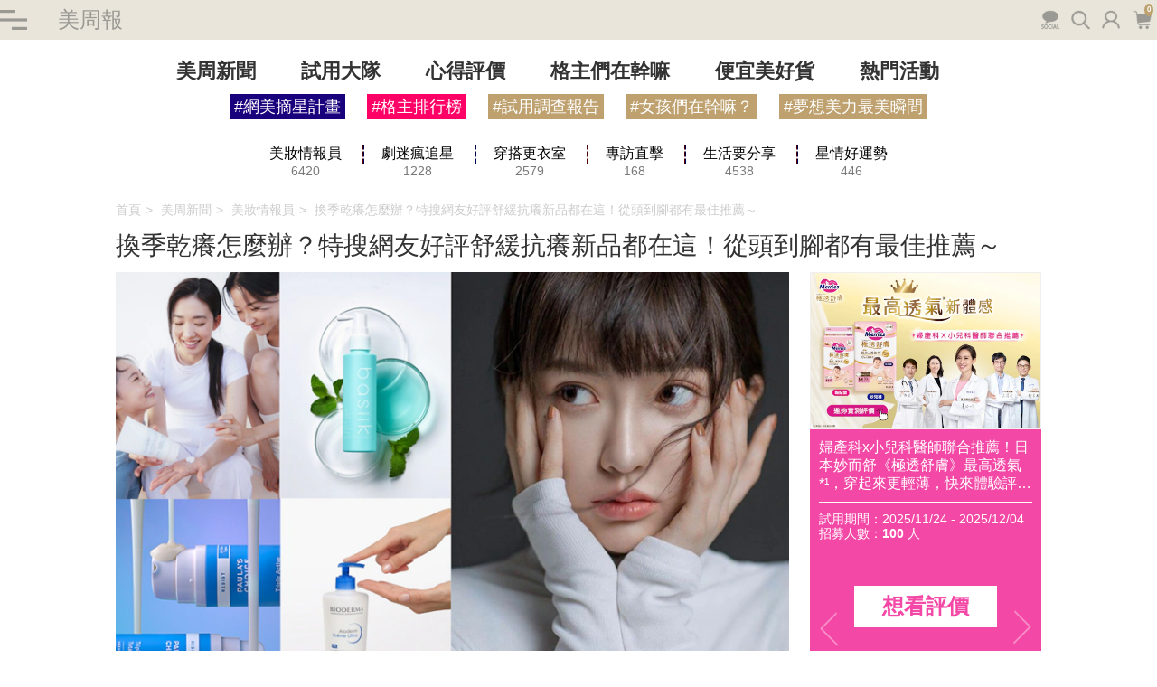

--- FILE ---
content_type: text/html; charset=UTF-8
request_url: https://ibeautyreport.com/posts/20230914185305-492-16500
body_size: 10638
content:

<!DOCTYPE html>
<html dir="ltr" lang="zh-hant" xml:lang="zh-hant">

<head>
    <meta charset="utf-8">
    <meta name="viewport"
        content="width=device-width, initial-scale=1.0, minimum-scale=1.0, maximum-scale=1.0, user-scalable=0">
    <meta name="title" content="換季乾癢怎麼辦？特搜網友好評舒緩抗癢新品都在這！從頭到腳都有最佳推薦～">
    <meta name="description"
        content="換季會變醜是真的！日夜溫差刺激加上作息不良常熬夜，不僅頭皮屑變多、又乾又癢，還飄出油耗味讓人崩潰；肌膚也變得暗沉疲憊、超顯老，沐浴後手臂小腿也莫名乾癢不舒服～收拾從頭到腳的換季出包狀況，小編嚴選換季保養神品，獲得網友五星好評，配方精簡卻精準有效，擺脫換季身體髮膚各種困擾，快跟著小編一起看下去！">
    <title>換季乾癢怎麼辦？特搜網友好評舒緩抗癢新品都在這！從頭到腳都有最佳推薦～</title>

    <link rel="apple-touch-icon" sizes="180x180" href="/favicon/apple-touch-icon.png">
    <link rel="icon" type="image/png" sizes="32x32" href="/favicon/favicon-32x32.png">
    <link rel="icon" type="image/png" sizes="16x16" href="/favicon/favicon-16x16.png">
    <link rel="shortcut icon" type="image/svg+xml" href="https://ibeautyreport.com/images/logo.svg" sizes="any">
    <!--link rel="apple-touch-icon" sizes="180x180" href="https://ibeautyreport.com/favicon.ico"-->

    <link rel="stylesheet" href="/css/new_topic_detail.css?id=fdbc91f6b127a81e53d6ada823c04b21" preload />

   <link rel="preload" href="/js/topic_detail.js?id=9145d033130c5bed4214869eece99813" as="script">

    <meta name="Keywords" content="修護,換季保養,洗髮精,頭髮保養,舒緩">
    <meta name="googlebot" content="index, follow" />
    <meta name="google" content="nositelinkssearchbox">
    <meta name="google" content="notranslate">
    <meta name="csrf-token" content="776E0gpYZkqlb7oHBBHymmhwKUbnwGpAiQY8b7iE">

    <link rel="canonical" href="https://ibeautyreport.com/posts/20230914185305-492-16500" />
    <meta name="google-site-verification" content="7FjCTWtXjcia6ohcSu5glkYWXMSMfLUD3qnXse9hxeE">
    <meta name="facebook-domain-verification" content="sgd9qgajbrzmc78vtq92bh7os8fv27" />
    <link rel="dns-prefetch" href="//ibr-image.imgix.net">
    <link rel="dns-prefetch" href="//ibeauty-report.imgix.net">
    <meta property="og:locale" content="zh_TW" />
    <meta property="og:type" content="article" />
    <meta property="og:title" content="換季乾癢怎麼辦？特搜網友好評舒緩抗癢新品都在這！從頭到腳都有最佳推薦～" />
    <meta property="og:url" content="https://ibeautyreport.com/posts/20230914185305-492-16500" />
    <meta property="og:site_name" content="美周報iBEAUTYREPORT華人圈第一本線上免費美妝雜誌" />
    <meta property="og:description"
        content="換季會變醜是真的！日夜溫差刺激加上作息不良常熬夜，不僅頭皮屑變多、又乾又癢，還飄出油耗味讓人崩潰；肌膚也變得暗沉疲憊、超顯老，沐浴後手臂小腿也莫名乾癢不舒服～收拾從頭到腳的換季出包狀況，小編嚴選換季保養神品，獲得網友五星好評，配方精簡卻精準有效，擺脫換季身體髮膚各種困擾，快跟著小編一起看下去！">
    <meta name="ROBOTS" content="index follow" />
    <meta property="og:image" content="https://ibr-image.imgix.net/650/2ea/9a8/6502ea9a875fe528229092.jpg" />
        <link rel="preload" fetchpriority="high" as="image" href="https://ibr-image.imgix.net/650/2ea/9a8/6502ea9a875fe528229092.jpg?auto=compress,format&q=95&w=1440" type="image/webp">
</head>
    <script async src="https://www.googletagmanager.com/gtag/js?id=UA-41052995-2"></script>
<script>
    window.dataLayer = window.dataLayer || [];

    function gtag() {
        dataLayer.push(arguments);
    }
    gtag('js', new Date());

    gtag('config', 'UA-41052995-2');

</script>

<!-- Global site tag (gtag.js) - Google Ads: 748125685 -->
<script async src="https://www.googletagmanager.com/gtag/js?id=G-4F3DK05EJG">
    alt = "GTM"

</script>
<script>
    window.dataLayer = window.dataLayer || [];

    function gtag() {
        dataLayer.push(arguments);
    }
    gtag('js', new Date());

    gtag('config', 'G-4F3DK05EJG');

</script>
<!-- Google Tag Manager -->
<script>
    (function(w, d, s, l, i) {
        w[l] = w[l] || [];
        w[l].push({
            'gtm.start': new Date().getTime(),
            event: 'gtm.js'
        });
        var f = d.getElementsByTagName(s)[0],
            j = d.createElement(s),
            dl = l != 'dataLayer' ? '&l=' + l : '';
        j.async = true;
        j.src =
            'https://www.googletagmanager.com/gtm.js?id=' + i + dl;
        f.parentNode.insertBefore(j, f);
    })(window, document, 'script', 'dataLayer', 'GTM-TVXDCSH');
</script>
    


<body class="page ibeauty_index">

    <!-- 左側選單 -->
    <div class="func_page">
        <div class="inner">
            <div class="search_box">
                <form action="https://ibeautyreport.com/search" id="search_box_form_1" method="GET">
                    <input type="text" name="keywords" id="keywords1">
                    <a href="#" onclick="$('#search_box_form_1').submit();">search</a>
                </form>
            </div>
            <div class="login_info  none ">
                                    <a href="https://ibeautyreport.com/login">會員登入</a> | <a href="https://ibeautyreport.com/register">註冊會員</a>
                            </div>
            <div class="newtags">
    <ul>
        <li><a href="/DM/kocsevent/" class="kocsevent">#網美摘星計畫</a></li>
        <li><a href="/bloggers">#格主排行榜</a></li>
                <li><a href="https://ibeautyreport.com/tags/%E8%A9%A6%E7%94%A8%E8%AA%BF%E6%9F%A5%E5%A0%B1%E5%91%8A">#試用調查報告</a></li>
                <li><a href="https://ibeautyreport.com/tags/%E5%A5%B3%E5%AD%A9%E5%80%91%E5%9C%A8%E5%B9%B9%E5%98%9B%EF%BC%9F">#女孩們在幹嘛？</a></li>
                <li><a href="https://ibeautyreport.com/tags/%E5%A4%A2%E6%83%B3%E7%BE%8E%E5%8A%9B%E6%9C%80%E7%BE%8E%E7%9E%AC%E9%96%93">#夢想美力最美瞬間</a></li>
            </ul>
</div>
            <nav class="menu">
                <ul>
                        <li class="mainnav">
                <div class="toggle"></div>
                <a href="javascript:void(0);">美周新聞</a>
                <ul class="subnav">
                    <a
                        href="https://ibeautyreport.com/news">美周新聞首頁</a>
                                            <a
                            href="https://ibeautyreport.com/news/beautycare">美妝情報員</a>
                                            <a
                            href="https://ibeautyreport.com/news/entertainment">劇迷瘋追星</a>
                                            <a
                            href="https://ibeautyreport.com/news/fashion-style">穿搭更衣室</a>
                                            <a
                            href="https://ibeautyreport.com/news/interview">專訪直擊</a>
                                            <a
                            href="https://ibeautyreport.com/news/lifestyle">生活要分享</a>
                                            <a
                            href="https://ibeautyreport.com/news/goodluck">星情好運勢</a>
                                    </ul>
            </li>
                                <li class="mainnav">
                <div class="toggle"></div>
                <a href="javascript:void(0);">試用大隊</a>
                <ul class="subnav">
                    <a
                        href="https://ibeautyreport.com/trial">試用大隊首頁</a>
                                            <a
                            href="https://ibeautyreport.com/trial/beauty-trial">美妝試用</a>
                                            <a
                            href="https://ibeautyreport.com/trial/Feminineproduct-trial">女孩用品試用</a>
                                            <a
                            href="https://ibeautyreport.com/trial/lifeproduct-trial">日常小物試用</a>
                                    </ul>
            </li>
                                <li><a href="https://ibeautyreport.com/trialcomment">心得評價</a>
            </li>
                                <li><a href="https://ibeautyreport.com/blog">格主們在幹嘛</a>
            </li>
                                <li><a href="https://ibeautyreport.com/shop">便宜美好貨</a>
            </li>
                                <li><a href="https://ibeautyreport.com/event">熱門活動</a>
            </li>
            </ul>
            </nav>
            <nav class="social">
                <div class="box">
    <a class="facebook" href="https://www.facebook.com/iBEAUTYREPORT/" alt="facebook"  target="_blank">facebook</a>
    <a class="instagram" href="https://www.instagram.com/ibeautyreport.tw/" alt="instagram"  target="_blank">instagram</a>
    <a class="line" href="https://page.line.me/apb3460e?openQrModal=true" target="_blank">line</a>
    <a class="youtube" href="https://www.youtube.com/channel/UCkSUsVqbM2jKafHHWk_gdXw" alt="youtube" target="_blank">youtube</a>
    <a class="tiktok" href="https://www.tiktok.com/@ibeautyreport?is_from_webapp=1&sender_device=pc" target="_blank">tiktok</a>
</div>            </nav>
            <nav class="web_map">
                <ul>
    <li><a href="https://ibeautyreport.com/privacy">隱私權聲明</a></li>
    <li><a href="https://ibeautyreport.com/exchange/products">紅利兌換</a></li>
    <li><a href="https://ibeautyreport.com/contact">聯絡我們</a></li>
</ul>            </nav>
            <div class="logo">
                <a href="javascript:void(0);"><img src="https://ibeautyreport.com/img/new/logo_small.png" alt="iBEAUTYREPORT.com"></a>
            </div>
        </div>
        <div class="mask"></div>
    </div>

    <div id="container">
        <div id="container1">
            <div class="anchor" name="top" id="top"></div>
                <div class="top_banner">
        <!-- 內容用 topic_detail.js 塞入 -->
    </div>


            <header>
                <div class="top_info">
    <div class="container">
        <div class="inner">
            <span class="btn toggle">開/關</span>
            <div class="title"><a href="https://ibeautyreport.com">美周報</a></div>
            <div class="func_area">
                <div class="social_box" alt="社群">
                    <div class="box">
    <a class="facebook" href="https://www.facebook.com/iBEAUTYREPORT/" alt="facebook"  target="_blank">facebook</a>
    <a class="instagram" href="https://www.instagram.com/ibeautyreport.tw/" alt="instagram"  target="_blank">instagram</a>
    <a class="line" href="https://page.line.me/apb3460e?openQrModal=true" target="_blank">line</a>
    <a class="youtube" href="https://www.youtube.com/channel/UCkSUsVqbM2jKafHHWk_gdXw" alt="youtube" target="_blank">youtube</a>
    <a class="tiktok" href="https://www.tiktok.com/@ibeautyreport?is_from_webapp=1&sender_device=pc" target="_blank">tiktok</a>
</div>                    <span class="btn social">social</span>
                </div>
                <span class="btn search" alt="搜尋">search</span>
                                    <span class="btn login" alt="登入">login</span>
                                <a class="btn shopping_car" href="/member/orders" alt="購物車">
                    <span class="num">0</span> 購物車</a>  <!-- 新版的購物車 -->
            </div>
        </div>
    </div>
</div>
<div class="top_logo">
    <a href="https://ibeautyreport.com"><img src="https://ibeautyreport.com/img/new/logo_large.png" alt="美周報 "></a>
</div>

<div class="main_menu">

    <div class="inner">
        <nav class="menu">
            <ul>
                                    <li><a href="https://ibeautyreport.com/news">美周新聞</a></li>
                                    <li><a href="https://ibeautyreport.com/trial">試用大隊</a></li>
                                    <li><a href="https://ibeautyreport.com/trialcomment">心得評價</a></li>
                                    <li><a href="https://ibeautyreport.com/blog">格主們在幹嘛</a></li>
                                    <li><a href="https://ibeautyreport.com/shop">便宜美好貨</a></li>
                                    <li><a href="https://ibeautyreport.com/event">熱門活動</a></li>
                            </ul>
        </nav>
        <div class="newtags">
    <ul>
        <li><a href="/DM/kocsevent/" class="kocsevent">#網美摘星計畫</a></li>
        <li><a href="/bloggers">#格主排行榜</a></li>
                <li><a href="https://ibeautyreport.com/tags/%E8%A9%A6%E7%94%A8%E8%AA%BF%E6%9F%A5%E5%A0%B1%E5%91%8A">#試用調查報告</a></li>
                <li><a href="https://ibeautyreport.com/tags/%E5%A5%B3%E5%AD%A9%E5%80%91%E5%9C%A8%E5%B9%B9%E5%98%9B%EF%BC%9F">#女孩們在幹嘛？</a></li>
                <li><a href="https://ibeautyreport.com/tags/%E5%A4%A2%E6%83%B3%E7%BE%8E%E5%8A%9B%E6%9C%80%E7%BE%8E%E7%9E%AC%E9%96%93">#夢想美力最美瞬間</a></li>
            </ul>
</div>    </div>
</div>
                <!--  -->
            </header>
            
<main class="col_2_left w_1024 article_content">


    <div class="seo">

        <div class="aside_json" data-url="https://ibeautyreport.com/api/aside"></div>
        <div class="ad_json" data-url="https://ibeautyreport.com/api/ad?location=topic_list"></div>

        <div >
                            <a href="https://ibeautyreport.com/tags/%E4%BF%AE%E8%AD%B7" title="修護">修護</a>
                            <a href="https://ibeautyreport.com/tags/%E6%8F%9B%E5%AD%A3%E4%BF%9D%E9%A4%8A" title="換季保養">換季保養</a>
                            <a href="https://ibeautyreport.com/tags/%E6%B4%97%E9%AB%AE%E7%B2%BE" title="洗髮精">洗髮精</a>
                            <a href="https://ibeautyreport.com/tags/%E9%A0%AD%E9%AB%AE%E4%BF%9D%E9%A4%8A" title="頭髮保養">頭髮保養</a>
                            <a href="https://ibeautyreport.com/tags/%E8%88%92%E7%B7%A9" title="舒緩">舒緩</a>
                    </div>
        <div >
                                            <a href='https://ibeautyreport.com/posts/202203111800-003-15774' title="換季保養對策是「厚臉皮」？三招提升肌膚防禦力，擺脫敏感死纏爛打！｜★LEO美學堂#EP15★">換季保養對策是「厚臉皮」？三招提升肌膚防禦力，擺脫敏感死纏爛打！｜★LEO美學堂#EP15★</a>
                                                            <a href='https://ibeautyreport.com/posts/20220408171858-223-15831' title="不愧是GOD世正！換季穿搭學金世正，不怕衣櫥找不到衣服穿｜穿搭技巧">不愧是GOD世正！換季穿搭學金世正，不怕衣櫥找不到衣服穿｜穿搭技巧</a>
                                    </div>
    </div>
    <div class="md topic_tab tab main">
    <div class="m_tabMenu">
        <select name="" id="">
                                            <option
                    value="https://ibeautyreport.com/news/beautycare?size=8"
                     > 美妝情報員 | 6420</option>
                                            <option
                    value="https://ibeautyreport.com/news/entertainment?size=8"
                     > 劇迷瘋追星 | 1228</option>
                                            <option
                    value="https://ibeautyreport.com/news/fashion-style?size=8"
                     > 穿搭更衣室 | 2579</option>
                                            <option
                    value="https://ibeautyreport.com/news/interview?size=8"
                     > 專訪直擊 | 168</option>
                                            <option
                    value="https://ibeautyreport.com/news/lifestyle?size=8"
                     > 生活要分享 | 4538</option>
                                            <option
                    value="https://ibeautyreport.com/news/goodluck?size=8"
                     > 星情好運勢 | 446</option>
                    </select>
    </div>
    <ul class="tabMenu pc_tabMenu">
                                <li class="tabM  ">
                <div class="sense">
                    <a href="https://ibeautyreport.com/news/beautycare?size=8">
                        <div class="title">美妝情報員</div>
                        <div class="num">6420</div>
                    </a>
                </div>
            </li>
                                <li class="tabM  ">
                <div class="sense">
                    <a href="https://ibeautyreport.com/news/entertainment?size=8">
                        <div class="title">劇迷瘋追星</div>
                        <div class="num">1228</div>
                    </a>
                </div>
            </li>
                                <li class="tabM  ">
                <div class="sense">
                    <a href="https://ibeautyreport.com/news/fashion-style?size=8">
                        <div class="title">穿搭更衣室</div>
                        <div class="num">2579</div>
                    </a>
                </div>
            </li>
                                <li class="tabM  ">
                <div class="sense">
                    <a href="https://ibeautyreport.com/news/interview?size=8">
                        <div class="title">專訪直擊</div>
                        <div class="num">168</div>
                    </a>
                </div>
            </li>
                                <li class="tabM  ">
                <div class="sense">
                    <a href="https://ibeautyreport.com/news/lifestyle?size=8">
                        <div class="title">生活要分享</div>
                        <div class="num">4538</div>
                    </a>
                </div>
            </li>
                                <li class="tabM  ">
                <div class="sense">
                    <a href="https://ibeautyreport.com/news/goodluck?size=8">
                        <div class="title">星情好運勢</div>
                        <div class="num">446</div>
                    </a>
                </div>
            </li>
            </ul>
</div>
    <div class="md breadcrumbs">
    <div class="inner">
        <a href="https://ibeautyreport.com">首頁</a>
                                <a href="https://ibeautyreport.com/news">美周新聞</a>
                                <a href="https://ibeautyreport.com/news?id=beautycare">美妝情報員</a>
                <a href="javascript:void(0);">換季乾癢怎麼辦？特搜網友好評舒緩抗癢新品都在這！從頭到腳都有最佳推薦～</a>
    </div>
</div>    <div class="md title">
        <h1>換季乾癢怎麼辦？特搜網友好評舒緩抗癢新品都在這！從頭到腳都有最佳推薦～</h1>
    </div>
        <div class="main_container">
        <div class="inner">
            <div class="main_content">
                <div class="md topic_detail">
                    <div class="md_bd">
    <figure class="main_figure">
                <img class="lazyload"
             title="換季乾癢怎麼辦？特搜網友好評舒緩抗癢新品都在這！從頭到腳都有最佳推薦～"
             data-src="https://ibr-image.imgix.net/650/2ea/9a8/6502ea9a875fe528229092.jpg?auto=compress,format&q=95&w=800"
             alt="換季乾癢怎麼辦？特搜網友好評舒緩抗癢新品都在這！從頭到腳都有最佳推薦～"
             width="auto"
             height="auto" />
            </figure>
    <div class="editor">
        <figure class="man">
            <img class="lazyload" data-src="https://cdn.ibeautyreport.com/uploads/author/20191205154615.jpg" width="60px" height="60px"  alt="Fajra">
        </figure>
        <div class="info_box">
            <ul>
                <li>編輯：<span class="author">Fajra</span>審稿：美周報
                    
                </li>
                <li>
                    <div class="category">
                        <a href="https://ibeautyreport.com/news/skincare">美容議題</a>
                    </div>
                    <div class="date">更新時間：2023/09/26 09:00</div>
                </li>
            </ul>
        </div>
    </div>
    <h4 class="subtitle"><p>換季會變醜是真的！日夜溫差刺激加上作息不良常熬夜，不僅頭皮屑變多、又乾又癢，還飄出油耗味讓人崩潰；肌膚也變得暗沉疲憊、超顯老，甚至沐浴後手臂小腿也莫名乾癢不舒服～如何有效收拾從頭到腳的換季出包狀況呢？小編嚴選換季保養新神品，獲得網友好評或配方極簡卻精準有效，擺脫換季身體、髮膚各種困擾，快跟著小編一起看下去！</p></h4>
        <div class="detail_box">
                                                    <p> </p>
                                            <h2><span style="color: #ff0000;">#秋冬換季的頭皮乾癢、頭皮屑多怎麼做？除了日常溫和洗護外，推薦加入頭皮精華舒緩不適！</span></h2>
<p>頭皮是肌膚的延伸，跟臉皮一樣容易受到氣溫變化影響出現敏弱狀態！夏末秋初天氣還是很悶熱，油膩的頭皮容易滋生壞菌，因此容易造成頭皮搔癢，頭皮屑變多、油頭味明顯；日常洗頭頻率建議2~3天洗一次，洗後務必吹乾頭皮髮根，保持頭皮清爽。洗護髮品建議挑選溫和無添加，雖然香水洗髮精很迷人，但為了避免頭皮出問題還是少用為妙，另外很推薦投資頭皮精華，就像頭皮用的精華液，可以平衡油水、幫助養成健康頭皮，打造益菌容易生存的環境，避免壞菌作怪引發頭皮屑！</p>
                                            <p><img class='article-pic' width="900" height="1198" style="display: block; margin-left: auto; margin-right: auto;" src="https://ibeauty-report.imgix.net/2023_%E5%BB%A3%E7%B7%A8/2023_09%20%E6%8F%9B%E5%AD%A3%E5%BE%9E%E9%A0%AD%E9%96%8B%E5%A7%8B%E4%BF%9D%E9%A4%8A/00000000ibr.jpg?auto=compress,format&q=95&w=800" /></p>
                                            <p style="text-align: center;">▲圖片來源／小紅書＠小新漫創</p>
                                            <p> </p>
                                            <h2><span style="color: #ff0000;">改善頭皮乾癢推薦｜#basiik微生平衡11高效養髮液#頭皮神仙水+舒緩保濕洗髮精#小綠美</span></h2>
<p>basiik創辦人Kevin老師，以個人多年頭皮養護心得以及親身使用無數產品的經驗，推出全新頭皮保養品牌basiik，全產品配方訴求「八大無添加」並嚴選「有機認證原料」，敏感頭皮、孕婦都可以安心用！</p>
                                            <p style="text-align: left;"><br />微生自律循環系列一上市就造成轟動，特別是有溫和舒緩功效的《小綠美》，廣受無數敏感頭皮網友好評，洗後頭皮搔癢、落髮問題明顯減緩，有感頭皮在呼吸～<br />今年推出的《頭皮神仙水》，網友實測後，滿意度高達100%，使用11天就明顯有感，頭皮變蓬鬆不易出油，髮根更加健康強韌，散發陣陣療癒精油香，讓心情也跟著放鬆好舒服！</p>
                                            <p style="text-align: center;"><img class='article-pic' width="900" height="600" src="https://ibeauty-report.imgix.net/2023_%E5%BB%A3%E7%B7%A8/2023_09%20%E6%8F%9B%E5%AD%A3%E5%BE%9E%E9%A0%AD%E9%96%8B%E5%A7%8B%E4%BF%9D%E9%A4%8A/basiik.jpg?auto=compress,format&q=95&w=800" /></p>
                                            <p style="text-align: center;">▲basiik微生平衡11高效養髮液(#頭皮神仙水) 80ml／NT$2,280。、basiik微生平衡舒緩保濕洗髮精(#小綠美) 80ml／NT$1,080。圖片來源／品牌提供</p>
                                            <p style="text-align: left;"> </p>
                                            <p style="text-align: left;">頭皮危肌解除了，整個人是不是輕鬆多了？對付臉部及身體肌膚換季狀況，快入手以下口碑好評保養神隊友，把秋天過得舒舒服服！</p>
                                            <p style="text-align: center;"> </p>
                                            <h2 style="text-align: left;"><span style="color: #ff0000;">改善肌膚乾癢推薦１｜#BIODERMA貝膚黛瑪舒益B3彈潤修護輕乳霜 #B3全效修護霜</span></h2>
<p>異位性皮膚炎患者的舒緩保養救星，今年BIODERMA為解決一般膚質乾癢缺水問題，推出全新《B3全效修護霜》，延續AD舒益系列，專為異位性、乾癢肌膚研發理念，添加全球首創B3複合彈潤緊實因子，超越傳統B3，滲透力、造水力比以往更強！一抹立即有感，賦活7倍修護力，舒緩、修護、保濕、彈潤、細緻、透亮、柔嫩，你需要的功效，通通一次滿足。</p>
                                            <p style="text-align: center;"><img class='article-pic' width="900" height="946" src="https://ibeauty-report.imgix.net/2023_%E5%BB%A3%E7%B7%A8/2023_09%20%E6%8F%9B%E5%AD%A3%E5%BE%9E%E9%A0%AD%E9%96%8B%E5%A7%8B%E4%BF%9D%E9%A4%8A/b3b3ibr.jpg?auto=compress,format&q=95&w=800" /></p>
                                            <p style="text-align: center;">▲舒益B3彈潤修護輕乳霜 500ml／NT$850。圖片來源／品牌提供</p>
                                            <p> </p>
                                            <h2><span style="color: #ff0000;">改善肌膚乾癢推薦2｜#一理潤神經醯胺舒敏系列</span></h2>
<p>韓國超人氣舒敏保濕品牌 ILLIYOON一理潤，來台一上市即創每3分鐘就賣一瓶的銷售佳績！獨家關鍵專利技術，溫和的修護力，6個月以上嬰兒都能安心用。<br />其中明星商品《神經醯胺舒敏系列》獨創「植萃神經醯胺™」，使用黑豆萃取出來的12種多樣性植物神經醯胺，打造最接近皮脂層的型態，搭配專利技術使神經醯胺更容易被肌膚吸收，深入肌底補充水分、根源解決乾燥問題，不只有效舒緩，更加強化滋養、修護效果，養成健康肌膚屏障。</p>
                                            <p><img class='article-pic' width="900" height="601" style="display: block; margin-left: auto; margin-right: auto;" src="https://ibeauty-report.imgix.net/2023_%E5%BB%A3%E7%B7%A8/2023_09%20%E6%8F%9B%E5%AD%A3%E5%BE%9E%E9%A0%AD%E9%96%8B%E5%A7%8B%E4%BF%9D%E9%A4%8A/ibr000.jpg?auto=compress,format&q=95&w=800" /></p>
                                            <p style="text-align: center;">▲ILLIYOON一理潤「神經醯胺舒敏系列」。圖片來源／品牌提供</p>
                                            <p> </p>
                                            <h2><span style="color: #ff0000;">改善肌膚乾癢推薦3｜#PuraVida分子保濕修護液</span></h2>
<p>台灣奇士美全新品牌PuraVida，提出革命性「滲透型保養」新哲學，將「滲透滋養」及「鎖水」分開進行，以「好品質+高滲透力」的小分子保養成分，做到精準護膚，也更適合台灣潮濕氣候！</p>
                                            <p>經典明星商品《分子保濕修護液》一上市廣受肌膚過敏兒好評！獨家「高濃度四重分子釘」搭配鑽石3D網技術，讓保濕、穩定成分的分子，更小更細緻更能鑽了～</p>
                                            <p>不少使用過的網友，紛紛直言，曬後受損肌用它秒穩妥！抹勻後的膚觸清爽還不黏頭髮，還能多功能搭配其他保養品混合使用，是一款CP值極高的修護液。肌膚換季常出事，一定試試看它！</p>
                                            <p style="text-align: center;"><img class='article-pic' width="900" height="900" src="https://ibeauty-report.imgix.net/2023_%E5%BB%A3%E7%B7%A8/2023_09%20%E6%8F%9B%E5%AD%A3%E5%BE%9E%E9%A0%AD%E9%96%8B%E5%A7%8B%E4%BF%9D%E9%A4%8A/PuraVida%E7%B6%AD%E4%BB%96%E5%91%BD%E7%85%A5%E7%99%BD%E7%B2%BE%E8%90%83.jpg?auto=compress,format&q=95&w=800" /><br />▲PuraVida 分子保濕修護液 30ml／NT$1,880。圖片來源／品牌官網</p>
                                            <p> </p>
                                            <h3><span style="color: #ff0000;">改善肌膚乾癢推薦4｜#Curél珂潤潤浸保濕化粧水</span></h3>
<p>專為乾敏肌研發的珂潤，也是皮膚科醫師、醫學美容醫師最常推薦的保養品牌！明星商品《潤浸保濕化粧水》，今年全新再進化，以革新技術打造獨特「類神經醯胺極細分子」，保濕分子更細小了～一滴高滲透，能迅速與肌膚融合，吸收速度更快，保濕更深層，直效修護肌底，洗臉後擦化妝水不再刺痛難受，反而感到舒緩、水潤感充盈，肌膚越來越穩定健康！</p>
                                            <p><img class='article-pic' width="900" height="900" style="display: block; margin-left: auto; margin-right: auto;" src="https://ibeauty-report.imgix.net/2023_%E5%BB%A3%E7%B7%A8/2023_09%20%E6%8F%9B%E5%AD%A3%E5%BE%9E%E9%A0%AD%E9%96%8B%E5%A7%8B%E4%BF%9D%E9%A4%8A/curelibr.jpg?auto=compress,format&q=95&w=800" /></p>
                                            <p style="text-align: center;">▲Curél珂潤 潤浸保濕化粧水 150ml／NT$770。圖片來源／品牌社群</p>
                                            <p> </p>
                                            <h2><span style="color: #ff0000;">改善肌膚乾癢推薦5｜#寶拉三重全效修護精華</span></h2>
<p>成分黨最愛的PAULA’S CHOICE寶拉珍選，向來專注在有效成分，精準改善肌膚問題卻溫和不給負擔，撫平臉部粗糙、秒殺顆粒感、抗痘去粉刺都是寶拉珍選的強項！</p>
                                            <p>成分極簡、保養步驟也不複雜，就像這次全新推出的《三重全效修護精華》，入秋保養清爽保濕還想抗初老，用這瓶願望通通實現！清爽質地加上3合1抗老黃金配方，能快速修護粗大毛孔、改善粗糙暗沉、連皺紋細紋也能有感收拾，7天整體膚質大升級！</p>
                                            <p><img class='article-pic' width="900" height="1059" style="display: block; margin-left: auto; margin-right: auto;" src="https://ibeauty-report.imgix.net/2023_%E5%BB%A3%E7%B7%A8/2023_09%20%E6%8F%9B%E5%AD%A3%E5%BE%9E%E9%A0%AD%E9%96%8B%E5%A7%8B%E4%BF%9D%E9%A4%8A/poa001ibr.jpg?auto=compress,format&q=95&w=800" /></p>
                                            <p style="text-align: center;">▲PAULA’S CHOICE 三重全效修護精華 30ml／NT$1,645。圖片來源／品牌提供</p>
                                            <p> </p>
                                            <p>以上推薦換季必收保養品，你最想入手哪一款？或有更好的推薦？歡迎留言與小編分享！</p>
                                            <p> </p>
                                            <p> </p>
                        </div>

            <div class="extended_reading">
    <div class="title">延伸閱讀</div>
    <ul>
                <li><a href="https://ibeautyreport.com/posts/202203111800-003-15774">換季保養對策是「厚臉皮」？三招提升肌膚防禦力，擺脫敏感死纏爛打！｜★LEO美學堂#EP15★</a></li>
                <li><a href="https://ibeautyreport.com/posts/20220408171858-223-15831">不愧是GOD世正！換季穿搭學金世正，不怕衣櫥找不到衣服穿｜穿搭技巧</a></li>
            </ul>
</div>
    
            <!-- 推薦商品 -->


    
    <!-- 標籤 -->
    <div class="tag_all">
            <a  class="item" href="https://ibeautyreport.com/tags/%E4%BF%AE%E8%AD%B7">修護</a>
            <a  class="item" href="https://ibeautyreport.com/tags/%E6%8F%9B%E5%AD%A3%E4%BF%9D%E9%A4%8A">換季保養</a>
            <a  class="item" href="https://ibeautyreport.com/tags/%E6%B4%97%E9%AB%AE%E7%B2%BE">洗髮精</a>
            <a  class="item" href="https://ibeautyreport.com/tags/%E9%A0%AD%E9%AB%AE%E4%BF%9D%E9%A4%8A">頭髮保養</a>
            <a  class="item" href="https://ibeautyreport.com/tags/%E8%88%92%E7%B7%A9">舒緩</a>
        </div>
</div>


                </div>

                


                <nav class="paginate-container" aria-label="Pagination">
                    <div class="pagination">
                        
                                                    <a id="prev_post"
                                href="https://ibeautyreport.com/posts/20230917114724-896-16506"
                                class="previous_page"
                                aria-disabled="false">
                                Previous page
                            </a>
                        
                        
                                                    <a id="next_post"
                                href="https://ibeautyreport.com/posts/20230915182256-835-16504"
                               class="next_page"
                               aria-disabled="false">
                                Next page
                            </a>
                                            </div>
                </nav>


                <div class="md leave_msg">
    <div class="msg_item">
                    <div class="login_area">
    <a href="https://ibeautyreport.com/register" class="submit">註冊會員</a> or
    <a href="https://ibeautyreport.com/login" class="submit">登入會員</a>
</div>            </div>
    <div class="total_msg">共有 <strong>1</strong> 篇留言</div>
    <div class="wrapper">
                        <div class="reply_all" id="msg_177225" data-id="177225">
                                                                    <div class="item">
                    <figure>
                        <img width="75" data-src="https://ibeauty-report.imgix.net/member/5cf6b9cee4e2c.png?auto=format&amp;w=120&amp;h=120" alt="茉莉茉莉" class="lazyload">
                    </figure>
                    <div class="word">
                                                <div class="name"><a href="https://ibeautyreport.com/blogger/9438_may7033">茉莉茉莉</a></div>
                                                <div class="date">2023-09-19 13:53</div>
                        <div class="msg">頭皮保養好重要</div>
                        <div class="buttons">
                            | <span class="reply_msg_open" style="cursor:pointer;color: #ff0066;background-color: transparent;width: auto;padding: 0;">回覆留言</span> |
                        </div>
                        <div class="reply_msg_input">
                                                            <div class="login_area">
    <a href="https://ibeautyreport.com/register" class="submit">註冊會員</a> or
    <a href="https://ibeautyreport.com/login" class="submit">登入會員</a>
</div>                                                    </div>
                    </div>
                                    </div>
                                </div>
                    </div>
</div>            </div>
            <aside></aside>

        </div>
    </div>
</main>
            <!-- footer 若無宣告 需取消fixed -->
            <footer>
                <div class="edm_order">
    <div class="title"><span>訂 閱 電 子 報</span></div>
    <p>掌握第一手國內外美妝新聞、美妝試用、美容保養、流行穿搭、瘦身運動、名人推薦、及最多專業編輯與素人體驗活動的試用報告！</p>
    <div class="mail_order">
    <subscribe url="https://ibeautyreport.com/api/subscribe"></subscribe>
    </div>
</div>
<div class="footer_all">
    <div class="container">
        <div class="web_info">
            <div class="logo"><a href="javascript:void(0);"><img src="https://ibeautyreport.com/img/new/logo_2.png" alt="iBEAUTYREPORT.com"></a></div>
            <nav class="social">
                <div class="box">
    <a class="facebook" href="https://www.facebook.com/iBEAUTYREPORT/" alt="facebook"  target="_blank">facebook</a>
    <a class="instagram" href="https://www.instagram.com/ibeautyreport.tw/" alt="instagram"  target="_blank">instagram</a>
    <a class="line" href="https://page.line.me/apb3460e?openQrModal=true" target="_blank">line</a>
    <a class="youtube" href="https://www.youtube.com/channel/UCkSUsVqbM2jKafHHWk_gdXw" alt="youtube" target="_blank">youtube</a>
    <a class="tiktok" href="https://www.tiktok.com/@ibeautyreport?is_from_webapp=1&sender_device=pc" target="_blank">tiktok</a>
</div>            </nav>
        </div>
        <div class="web_structure">
            <nav class="web_map">
                <ul>
    <li><a href="https://ibeautyreport.com/privacy">隱私權聲明</a></li>
    <li><a href="https://ibeautyreport.com/exchange/products">紅利兌換</a></li>
    <li><a href="https://ibeautyreport.com/contact">聯絡我們</a></li>
</ul>            </nav>
            <p>免責聲明：網頁中所發表試用心得與體驗成效實因個人體質及感受而有不同，非品牌之言論與立場。如需協助或希望獲得更多相關產品資訊，請洽品牌尋求相關專業意見。</p>
            <div class="copyright">© iBEAUTYREPORT 美周報數位媒體有限公司｜統一編號 55769069</div>
        </div>
    </div>
</div>
<div class="statement">
    <div class="container">
        <div class="inner">
            <div class="desc">
                為提供更佳優質內容，本站採用網站分析技術以優化閱讀體驗，若繼續瀏覽本網站即表示您同意我們的相關政策，更多資訊請參閱 <a href="https://ibeautyreport.com/privacy">隱私權聲明</a>與 <a href="https://ibeautyreport.com/privacy">服務條款</a>。
            </div>
            <a href="javascript:void(0);" class="btn know">我知道了</a>
        </div>
    </div>
</div>
<div class="gototop">
<!--     <a href="javascript:void(0);" class="msg">Msg</a>
 -->    <a href="#top" class="go">Top</a>
</div>
            </footer>
        </div>
        <notifications :duration=3000 />
        <notifications :duration=3000 group="system" position="bottom right"/>
    </div>
    <div class="modal in modal_member" id="modal_member">
    <div class="modal_backdrop"></div>
    <div class="modal_content">
        <article>
            <div class="inner">
                <a class="close icon" href="javascript:void(0);">關閉</a>
                <div class="wrapper">
                    <div class="buttons member">
                        <a href="https://ibeautyreport.com/register">註冊會員</a>
                        <a href="https://ibeautyreport.com/login">登入會員</a>
                    </div>
                </div>
            </div>
        </article>
    </div>
</div>    <div class="modal in modal_search" id="modal_search">
    <div class="modal_backdrop"></div>
    <div class="modal_content">
        <article>
            <div class="inner">
                <a class="close icon" href="javascript:void(0);">關閉</a>
                <div class="wrapper">
                    <div class="search_box">
                        <div class="box">
                        <form action="https://ibeautyreport.com/search" id="search_box_form" method="GET">
                            <input type="text" name="keywords" id="keywords" placeholder="我要搜尋">
                            <a href="#" class="btn search" onclick="$('#search_box_form').submit();">搜尋</a>
                        </form>
                        </div>
                    </div>
                </div>
            </div>
        </article>
    </div>
</div>    <div class="modal in modal_social" id="modal_social">
    <div class="modal_backdrop"></div>
    <div class="modal_content">
        <article>
            <div class="inner">
                <a class="close icon" href="javascript:void(0);">關閉</a>
                <div class="wrapper">
                    <div class="social_box">
                        <div class="box">
                            <a href="https://www.youtube.com/channel/UCkSUsVqbM2jKafHHWk_gdXw" class="btn youtube"  target="_blank">YouTube</a>
                            <a href="https://www.facebook.com/iBEAUTYREPORT/" alt="facebook"  target="_blank" class="btn fb">Facebook</a>
                            <a href="https://www.instagram.com/ibeautyreport.tw/" alt="instagram"  target="_blank" class="btn instagram">Instagram</a>
                            <a href="https://page.line.me/apb3460e?openQrModal=true" alt="line"  target="_blank"  class="btn line">Line</a>
                        </div>
                    </div>
                </div>
            </div>
        </article>
    </div>
</div>        <div class="info"></div>
    <script src="/js/topic_detail.js?id=9145d033130c5bed4214869eece99813"></script>
    
            <script type="application/ld+json">{"@context":"http:\/\/schema.org","@type":"NewsArticle","headline":"換季乾癢怎麼辦？特搜網友好評舒緩抗癢新品都在這！從頭到腳都有最佳推薦～","description":"換季會變醜是真的！日夜溫差刺激加上作息不良常熬夜，不僅頭皮屑變多、又乾又癢，還飄出油耗味讓人崩潰；肌膚也變得暗沉疲憊、超顯老，甚至沐浴後手臂小腿也莫名乾癢不舒服～如何有效收拾從頭到","mainEntityOfPage":{"@type":"WebPage","@id":"https:\/\/ibeautyreport.com\/posts\/20230914185305-492-16500"},"image":{"@type":"ImageObject","url":"https:\/\/ibr-image.imgix.net\/650\/2ea\/9a8\/6502ea9a875fe528229092.jpg","height":450,"width":660},"dateModified":"2023-09-26T09:00:08+08:00","datePublished":"2023-09-16T12:00:00+08:00","author":{"@type":"Person","name":"Fajra"},"publisher":{"@type":"Organization","name":"美周報 iBEAUTYREPORT","logo":{"@type":"ImageObject","url":"https:\/\/ibeautyreport.com\/img\/logo_large.png","height":60,"width":600}}}</script>
        
</body>

</html>


--- FILE ---
content_type: text/html; charset=UTF-8
request_url: https://ibeautyreport.com/posts/20230914185305-492-16500
body_size: 11545
content:
<!DOCTYPE html>
<html dir="ltr" lang="zh-hant" xml:lang="zh-hant">

<head>
    <meta charset="utf-8">
    <meta name="viewport"
        content="width=device-width, initial-scale=1.0, minimum-scale=1.0, maximum-scale=1.0, user-scalable=0">
    <meta name="title" content="換季乾癢怎麼辦？特搜網友好評舒緩抗癢新品都在這！從頭到腳都有最佳推薦～">
    <meta name="description"
        content="換季會變醜是真的！日夜溫差刺激加上作息不良常熬夜，不僅頭皮屑變多、又乾又癢，還飄出油耗味讓人崩潰；肌膚也變得暗沉疲憊、超顯老，沐浴後手臂小腿也莫名乾癢不舒服～收拾從頭到腳的換季出包狀況，小編嚴選換季保養神品，獲得網友五星好評，配方精簡卻精準有效，擺脫換季身體髮膚各種困擾，快跟著小編一起看下去！">
    <title>換季乾癢怎麼辦？特搜網友好評舒緩抗癢新品都在這！從頭到腳都有最佳推薦～</title>

    <link rel="apple-touch-icon" sizes="180x180" href="/favicon/apple-touch-icon.png">
    <link rel="icon" type="image/png" sizes="32x32" href="/favicon/favicon-32x32.png">
    <link rel="icon" type="image/png" sizes="16x16" href="/favicon/favicon-16x16.png">
    <link rel="shortcut icon" type="image/svg+xml" href="https://ibeautyreport.com/images/logo.svg" sizes="any">
    <!--link rel="apple-touch-icon" sizes="180x180" href="https://ibeautyreport.com/favicon.ico"-->

    <link rel="stylesheet" href="/css/new_topic_detail.css?id=fdbc91f6b127a81e53d6ada823c04b21" preload />

   <link rel="preload" href="/js/topic_detail.js?id=9145d033130c5bed4214869eece99813" as="script">

    <meta name="Keywords" content="修護,換季保養,洗髮精,頭髮保養,舒緩">
    <meta name="googlebot" content="index, follow" />
    <meta name="google" content="nositelinkssearchbox">
    <meta name="google" content="notranslate">
    <meta name="csrf-token" content="776E0gpYZkqlb7oHBBHymmhwKUbnwGpAiQY8b7iE">

    <link rel="canonical" href="https://ibeautyreport.com/posts/20230914185305-492-16500" />
    <meta name="google-site-verification" content="7FjCTWtXjcia6ohcSu5glkYWXMSMfLUD3qnXse9hxeE">
    <meta name="facebook-domain-verification" content="sgd9qgajbrzmc78vtq92bh7os8fv27" />
    <link rel="dns-prefetch" href="//ibr-image.imgix.net">
    <link rel="dns-prefetch" href="//ibeauty-report.imgix.net">
    <meta property="og:locale" content="zh_TW" />
    <meta property="og:type" content="article" />
    <meta property="og:title" content="換季乾癢怎麼辦？特搜網友好評舒緩抗癢新品都在這！從頭到腳都有最佳推薦～" />
    <meta property="og:url" content="https://ibeautyreport.com/posts/20230914185305-492-16500" />
    <meta property="og:site_name" content="美周報iBEAUTYREPORT華人圈第一本線上免費美妝雜誌" />
    <meta property="og:description"
        content="換季會變醜是真的！日夜溫差刺激加上作息不良常熬夜，不僅頭皮屑變多、又乾又癢，還飄出油耗味讓人崩潰；肌膚也變得暗沉疲憊、超顯老，沐浴後手臂小腿也莫名乾癢不舒服～收拾從頭到腳的換季出包狀況，小編嚴選換季保養神品，獲得網友五星好評，配方精簡卻精準有效，擺脫換季身體髮膚各種困擾，快跟著小編一起看下去！">
    <meta name="ROBOTS" content="index follow" />
    <meta property="og:image" content="https://ibr-image.imgix.net/650/2ea/9a8/6502ea9a875fe528229092.jpg" />
        <link rel="preload" fetchpriority="high" as="image" href="https://ibr-image.imgix.net/650/2ea/9a8/6502ea9a875fe528229092.jpg?auto=compress,format&q=95&w=1440" type="image/webp">
</head>
    <script async src="https://www.googletagmanager.com/gtag/js?id=UA-41052995-2"></script>
<script>
    window.dataLayer = window.dataLayer || [];

    function gtag() {
        dataLayer.push(arguments);
    }
    gtag('js', new Date());

    gtag('config', 'UA-41052995-2');

</script>

<!-- Global site tag (gtag.js) - Google Ads: 748125685 -->
<script async src="https://www.googletagmanager.com/gtag/js?id=G-4F3DK05EJG">
    alt = "GTM"

</script>
<script>
    window.dataLayer = window.dataLayer || [];

    function gtag() {
        dataLayer.push(arguments);
    }
    gtag('js', new Date());

    gtag('config', 'G-4F3DK05EJG');

</script>
<!-- Google Tag Manager -->
<script>
    (function(w, d, s, l, i) {
        w[l] = w[l] || [];
        w[l].push({
            'gtm.start': new Date().getTime(),
            event: 'gtm.js'
        });
        var f = d.getElementsByTagName(s)[0],
            j = d.createElement(s),
            dl = l != 'dataLayer' ? '&l=' + l : '';
        j.async = true;
        j.src =
            'https://www.googletagmanager.com/gtm.js?id=' + i + dl;
        f.parentNode.insertBefore(j, f);
    })(window, document, 'script', 'dataLayer', 'GTM-TVXDCSH');
</script>
    


<body class="page ibeauty_index">

    <!-- 左側選單 -->
    <div class="func_page">
        <div class="inner">
            <div class="search_box">
                <form action="https://ibeautyreport.com/search" id="search_box_form_1" method="GET">
                    <input type="text" name="keywords" id="keywords1">
                    <a href="#" onclick="$('#search_box_form_1').submit();">search</a>
                </form>
            </div>
            <div class="login_info  none ">
                                    <a href="https://ibeautyreport.com/login">會員登入</a> | <a href="https://ibeautyreport.com/register">註冊會員</a>
                            </div>
            <div class="newtags">
    <ul>
        <li><a href="/DM/kocsevent/" class="kocsevent">#網美摘星計畫</a></li>
        <li><a href="/bloggers">#格主排行榜</a></li>
                <li><a href="https://ibeautyreport.com/tags/%E8%A9%A6%E7%94%A8%E8%AA%BF%E6%9F%A5%E5%A0%B1%E5%91%8A">#試用調查報告</a></li>
                <li><a href="https://ibeautyreport.com/tags/%E5%A5%B3%E5%AD%A9%E5%80%91%E5%9C%A8%E5%B9%B9%E5%98%9B%EF%BC%9F">#女孩們在幹嘛？</a></li>
                <li><a href="https://ibeautyreport.com/tags/%E5%A4%A2%E6%83%B3%E7%BE%8E%E5%8A%9B%E6%9C%80%E7%BE%8E%E7%9E%AC%E9%96%93">#夢想美力最美瞬間</a></li>
            </ul>
</div>
            <nav class="menu">
                <ul>
                        <li class="mainnav">
                <div class="toggle"></div>
                <a href="javascript:void(0);">美周新聞</a>
                <ul class="subnav">
                    <a
                        href="https://ibeautyreport.com/news">美周新聞首頁</a>
                                            <a
                            href="https://ibeautyreport.com/news/beautycare">美妝情報員</a>
                                            <a
                            href="https://ibeautyreport.com/news/entertainment">劇迷瘋追星</a>
                                            <a
                            href="https://ibeautyreport.com/news/fashion-style">穿搭更衣室</a>
                                            <a
                            href="https://ibeautyreport.com/news/interview">專訪直擊</a>
                                            <a
                            href="https://ibeautyreport.com/news/lifestyle">生活要分享</a>
                                            <a
                            href="https://ibeautyreport.com/news/goodluck">星情好運勢</a>
                                    </ul>
            </li>
                                <li class="mainnav">
                <div class="toggle"></div>
                <a href="javascript:void(0);">試用大隊</a>
                <ul class="subnav">
                    <a
                        href="https://ibeautyreport.com/trial">試用大隊首頁</a>
                                            <a
                            href="https://ibeautyreport.com/trial/beauty-trial">美妝試用</a>
                                            <a
                            href="https://ibeautyreport.com/trial/Feminineproduct-trial">女孩用品試用</a>
                                            <a
                            href="https://ibeautyreport.com/trial/lifeproduct-trial">日常小物試用</a>
                                    </ul>
            </li>
                                <li><a href="https://ibeautyreport.com/trialcomment">心得評價</a>
            </li>
                                <li><a href="https://ibeautyreport.com/blog">格主們在幹嘛</a>
            </li>
                                <li><a href="https://ibeautyreport.com/shop">便宜美好貨</a>
            </li>
                                <li><a href="https://ibeautyreport.com/event">熱門活動</a>
            </li>
            </ul>
            </nav>
            <nav class="social">
                <div class="box">
    <a class="facebook" href="https://www.facebook.com/iBEAUTYREPORT/" alt="facebook"  target="_blank">facebook</a>
    <a class="instagram" href="https://www.instagram.com/ibeautyreport.tw/" alt="instagram"  target="_blank">instagram</a>
    <a class="line" href="https://page.line.me/apb3460e?openQrModal=true" target="_blank">line</a>
    <a class="youtube" href="https://www.youtube.com/channel/UCkSUsVqbM2jKafHHWk_gdXw" alt="youtube" target="_blank">youtube</a>
    <a class="tiktok" href="https://www.tiktok.com/@ibeautyreport?is_from_webapp=1&sender_device=pc" target="_blank">tiktok</a>
</div>            </nav>
            <nav class="web_map">
                <ul>
    <li><a href="https://ibeautyreport.com/privacy">隱私權聲明</a></li>
    <li><a href="https://ibeautyreport.com/exchange/products">紅利兌換</a></li>
    <li><a href="https://ibeautyreport.com/contact">聯絡我們</a></li>
</ul>            </nav>
            <div class="logo">
                <a href="javascript:void(0);"><img src="https://ibeautyreport.com/img/new/logo_small.png" alt="iBEAUTYREPORT.com"></a>
            </div>
        </div>
        <div class="mask"></div>
    </div>

    <div id="container">
        <div id="container1">
            <div class="anchor" name="top" id="top"></div>
                <div class="top_banner">
        <!-- 內容用 topic_detail.js 塞入 -->
    </div>


            <header>
                <div class="top_info">
    <div class="container">
        <div class="inner">
            <span class="btn toggle">開/關</span>
            <div class="title"><a href="https://ibeautyreport.com">美周報</a></div>
            <div class="func_area">
                <div class="social_box" alt="社群">
                    <div class="box">
    <a class="facebook" href="https://www.facebook.com/iBEAUTYREPORT/" alt="facebook"  target="_blank">facebook</a>
    <a class="instagram" href="https://www.instagram.com/ibeautyreport.tw/" alt="instagram"  target="_blank">instagram</a>
    <a class="line" href="https://page.line.me/apb3460e?openQrModal=true" target="_blank">line</a>
    <a class="youtube" href="https://www.youtube.com/channel/UCkSUsVqbM2jKafHHWk_gdXw" alt="youtube" target="_blank">youtube</a>
    <a class="tiktok" href="https://www.tiktok.com/@ibeautyreport?is_from_webapp=1&sender_device=pc" target="_blank">tiktok</a>
</div>                    <span class="btn social">social</span>
                </div>
                <span class="btn search" alt="搜尋">search</span>
                                    <span class="btn login" alt="登入">login</span>
                                <a class="btn shopping_car" href="/member/orders" alt="購物車">
                    <span class="num">0</span> 購物車</a>  <!-- 新版的購物車 -->
            </div>
        </div>
    </div>
</div>
<div class="top_logo">
    <a href="https://ibeautyreport.com"><img src="https://ibeautyreport.com/img/new/logo_large.png" alt="美周報 "></a>
</div>

<div class="main_menu">

    <div class="inner">
        <nav class="menu">
            <ul>
                                    <li><a href="https://ibeautyreport.com/news">美周新聞</a></li>
                                    <li><a href="https://ibeautyreport.com/trial">試用大隊</a></li>
                                    <li><a href="https://ibeautyreport.com/trialcomment">心得評價</a></li>
                                    <li><a href="https://ibeautyreport.com/blog">格主們在幹嘛</a></li>
                                    <li><a href="https://ibeautyreport.com/shop">便宜美好貨</a></li>
                                    <li><a href="https://ibeautyreport.com/event">熱門活動</a></li>
                            </ul>
        </nav>
        <div class="newtags">
    <ul>
        <li><a href="/DM/kocsevent/" class="kocsevent">#網美摘星計畫</a></li>
        <li><a href="/bloggers">#格主排行榜</a></li>
                <li><a href="https://ibeautyreport.com/tags/%E8%A9%A6%E7%94%A8%E8%AA%BF%E6%9F%A5%E5%A0%B1%E5%91%8A">#試用調查報告</a></li>
                <li><a href="https://ibeautyreport.com/tags/%E5%A5%B3%E5%AD%A9%E5%80%91%E5%9C%A8%E5%B9%B9%E5%98%9B%EF%BC%9F">#女孩們在幹嘛？</a></li>
                <li><a href="https://ibeautyreport.com/tags/%E5%A4%A2%E6%83%B3%E7%BE%8E%E5%8A%9B%E6%9C%80%E7%BE%8E%E7%9E%AC%E9%96%93">#夢想美力最美瞬間</a></li>
            </ul>
</div>    </div>
</div>
                <!--  -->
            </header>
            
<main class="col_2_left w_1024 article_content">


    <div class="seo">

        <div class="aside_json" data-url="https://ibeautyreport.com/api/aside"></div>
        <div class="ad_json" data-url="https://ibeautyreport.com/api/ad?location=topic_list"></div>

        <div >
                            <a href="https://ibeautyreport.com/tags/%E4%BF%AE%E8%AD%B7" title="修護">修護</a>
                            <a href="https://ibeautyreport.com/tags/%E6%8F%9B%E5%AD%A3%E4%BF%9D%E9%A4%8A" title="換季保養">換季保養</a>
                            <a href="https://ibeautyreport.com/tags/%E6%B4%97%E9%AB%AE%E7%B2%BE" title="洗髮精">洗髮精</a>
                            <a href="https://ibeautyreport.com/tags/%E9%A0%AD%E9%AB%AE%E4%BF%9D%E9%A4%8A" title="頭髮保養">頭髮保養</a>
                            <a href="https://ibeautyreport.com/tags/%E8%88%92%E7%B7%A9" title="舒緩">舒緩</a>
                    </div>
        <div >
                                            <a href='https://ibeautyreport.com/posts/202203111800-003-15774' title="換季保養對策是「厚臉皮」？三招提升肌膚防禦力，擺脫敏感死纏爛打！｜★LEO美學堂#EP15★">換季保養對策是「厚臉皮」？三招提升肌膚防禦力，擺脫敏感死纏爛打！｜★LEO美學堂#EP15★</a>
                                                            <a href='https://ibeautyreport.com/posts/20220408171858-223-15831' title="不愧是GOD世正！換季穿搭學金世正，不怕衣櫥找不到衣服穿｜穿搭技巧">不愧是GOD世正！換季穿搭學金世正，不怕衣櫥找不到衣服穿｜穿搭技巧</a>
                                    </div>
    </div>
    <div class="md topic_tab tab main">
    <div class="m_tabMenu">
        <select name="" id="">
                                            <option
                    value="https://ibeautyreport.com/news/beautycare?size=8"
                     > 美妝情報員 | 6420</option>
                                            <option
                    value="https://ibeautyreport.com/news/entertainment?size=8"
                     > 劇迷瘋追星 | 1228</option>
                                            <option
                    value="https://ibeautyreport.com/news/fashion-style?size=8"
                     > 穿搭更衣室 | 2579</option>
                                            <option
                    value="https://ibeautyreport.com/news/interview?size=8"
                     > 專訪直擊 | 168</option>
                                            <option
                    value="https://ibeautyreport.com/news/lifestyle?size=8"
                     > 生活要分享 | 4538</option>
                                            <option
                    value="https://ibeautyreport.com/news/goodluck?size=8"
                     > 星情好運勢 | 446</option>
                    </select>
    </div>
    <ul class="tabMenu pc_tabMenu">
                                <li class="tabM  ">
                <div class="sense">
                    <a href="https://ibeautyreport.com/news/beautycare?size=8">
                        <div class="title">美妝情報員</div>
                        <div class="num">6420</div>
                    </a>
                </div>
            </li>
                                <li class="tabM  ">
                <div class="sense">
                    <a href="https://ibeautyreport.com/news/entertainment?size=8">
                        <div class="title">劇迷瘋追星</div>
                        <div class="num">1228</div>
                    </a>
                </div>
            </li>
                                <li class="tabM  ">
                <div class="sense">
                    <a href="https://ibeautyreport.com/news/fashion-style?size=8">
                        <div class="title">穿搭更衣室</div>
                        <div class="num">2579</div>
                    </a>
                </div>
            </li>
                                <li class="tabM  ">
                <div class="sense">
                    <a href="https://ibeautyreport.com/news/interview?size=8">
                        <div class="title">專訪直擊</div>
                        <div class="num">168</div>
                    </a>
                </div>
            </li>
                                <li class="tabM  ">
                <div class="sense">
                    <a href="https://ibeautyreport.com/news/lifestyle?size=8">
                        <div class="title">生活要分享</div>
                        <div class="num">4538</div>
                    </a>
                </div>
            </li>
                                <li class="tabM  ">
                <div class="sense">
                    <a href="https://ibeautyreport.com/news/goodluck?size=8">
                        <div class="title">星情好運勢</div>
                        <div class="num">446</div>
                    </a>
                </div>
            </li>
            </ul>
</div>
    <div class="md breadcrumbs">
    <div class="inner">
        <a href="https://ibeautyreport.com">首頁</a>
                                <a href="https://ibeautyreport.com/news">美周新聞</a>
                                <a href="https://ibeautyreport.com/news?id=beautycare">美妝情報員</a>
                <a href="javascript:void(0);">換季乾癢怎麼辦？特搜網友好評舒緩抗癢新品都在這！從頭到腳都有最佳推薦～</a>
    </div>
</div>    <div class="md title">
        <h1>換季乾癢怎麼辦？特搜網友好評舒緩抗癢新品都在這！從頭到腳都有最佳推薦～</h1>
    </div>
        <div class="main_container">
        <div class="inner">
            <div class="main_content">
                <div class="md topic_detail">
                    <div class="md_bd">
    <figure class="main_figure">
                <img class="lazyload"
             title="換季乾癢怎麼辦？特搜網友好評舒緩抗癢新品都在這！從頭到腳都有最佳推薦～"
             data-src="https://ibr-image.imgix.net/650/2ea/9a8/6502ea9a875fe528229092.jpg?auto=compress,format&q=95&w=800"
             alt="換季乾癢怎麼辦？特搜網友好評舒緩抗癢新品都在這！從頭到腳都有最佳推薦～"
             width="auto"
             height="auto" />
            </figure>
    <div class="editor">
        <figure class="man">
            <img class="lazyload" data-src="https://cdn.ibeautyreport.com/uploads/author/20191205154615.jpg" width="60px" height="60px"  alt="Fajra">
        </figure>
        <div class="info_box">
            <ul>
                <li>編輯：<span class="author">Fajra</span>審稿：美周報
                    
                </li>
                <li>
                    <div class="category">
                        <a href="https://ibeautyreport.com/news/skincare">美容議題</a>
                    </div>
                    <div class="date">更新時間：2023/09/26 09:00</div>
                </li>
            </ul>
        </div>
    </div>
    <h4 class="subtitle"><p>換季會變醜是真的！日夜溫差刺激加上作息不良常熬夜，不僅頭皮屑變多、又乾又癢，還飄出油耗味讓人崩潰；肌膚也變得暗沉疲憊、超顯老，甚至沐浴後手臂小腿也莫名乾癢不舒服～如何有效收拾從頭到腳的換季出包狀況呢？小編嚴選換季保養新神品，獲得網友好評或配方極簡卻精準有效，擺脫換季身體、髮膚各種困擾，快跟著小編一起看下去！</p></h4>
        <div class="detail_box">
                                                    <p> </p>
                                            <h2><span style="color: #ff0000;">#秋冬換季的頭皮乾癢、頭皮屑多怎麼做？除了日常溫和洗護外，推薦加入頭皮精華舒緩不適！</span></h2>
<p>頭皮是肌膚的延伸，跟臉皮一樣容易受到氣溫變化影響出現敏弱狀態！夏末秋初天氣還是很悶熱，油膩的頭皮容易滋生壞菌，因此容易造成頭皮搔癢，頭皮屑變多、油頭味明顯；日常洗頭頻率建議2~3天洗一次，洗後務必吹乾頭皮髮根，保持頭皮清爽。洗護髮品建議挑選溫和無添加，雖然香水洗髮精很迷人，但為了避免頭皮出問題還是少用為妙，另外很推薦投資頭皮精華，就像頭皮用的精華液，可以平衡油水、幫助養成健康頭皮，打造益菌容易生存的環境，避免壞菌作怪引發頭皮屑！</p>
                                            <p><img class='article-pic' width="900" height="1198" style="display: block; margin-left: auto; margin-right: auto;" src="https://ibeauty-report.imgix.net/2023_%E5%BB%A3%E7%B7%A8/2023_09%20%E6%8F%9B%E5%AD%A3%E5%BE%9E%E9%A0%AD%E9%96%8B%E5%A7%8B%E4%BF%9D%E9%A4%8A/00000000ibr.jpg?auto=compress,format&q=95&w=800" /></p>
                                            <p style="text-align: center;">▲圖片來源／小紅書＠小新漫創</p>
                                            <p> </p>
                                            <h2><span style="color: #ff0000;">改善頭皮乾癢推薦｜#basiik微生平衡11高效養髮液#頭皮神仙水+舒緩保濕洗髮精#小綠美</span></h2>
<p>basiik創辦人Kevin老師，以個人多年頭皮養護心得以及親身使用無數產品的經驗，推出全新頭皮保養品牌basiik，全產品配方訴求「八大無添加」並嚴選「有機認證原料」，敏感頭皮、孕婦都可以安心用！</p>
                                            <p style="text-align: left;"><br />微生自律循環系列一上市就造成轟動，特別是有溫和舒緩功效的《小綠美》，廣受無數敏感頭皮網友好評，洗後頭皮搔癢、落髮問題明顯減緩，有感頭皮在呼吸～<br />今年推出的《頭皮神仙水》，網友實測後，滿意度高達100%，使用11天就明顯有感，頭皮變蓬鬆不易出油，髮根更加健康強韌，散發陣陣療癒精油香，讓心情也跟著放鬆好舒服！</p>
                                            <p style="text-align: center;"><img class='article-pic' width="900" height="600" src="https://ibeauty-report.imgix.net/2023_%E5%BB%A3%E7%B7%A8/2023_09%20%E6%8F%9B%E5%AD%A3%E5%BE%9E%E9%A0%AD%E9%96%8B%E5%A7%8B%E4%BF%9D%E9%A4%8A/basiik.jpg?auto=compress,format&q=95&w=800" /></p>
                                            <p style="text-align: center;">▲basiik微生平衡11高效養髮液(#頭皮神仙水) 80ml／NT$2,280。、basiik微生平衡舒緩保濕洗髮精(#小綠美) 80ml／NT$1,080。圖片來源／品牌提供</p>
                                            <p style="text-align: left;"> </p>
                                            <p style="text-align: left;">頭皮危肌解除了，整個人是不是輕鬆多了？對付臉部及身體肌膚換季狀況，快入手以下口碑好評保養神隊友，把秋天過得舒舒服服！</p>
                                            <p style="text-align: center;"> </p>
                                            <h2 style="text-align: left;"><span style="color: #ff0000;">改善肌膚乾癢推薦１｜#BIODERMA貝膚黛瑪舒益B3彈潤修護輕乳霜 #B3全效修護霜</span></h2>
<p>異位性皮膚炎患者的舒緩保養救星，今年BIODERMA為解決一般膚質乾癢缺水問題，推出全新《B3全效修護霜》，延續AD舒益系列，專為異位性、乾癢肌膚研發理念，添加全球首創B3複合彈潤緊實因子，超越傳統B3，滲透力、造水力比以往更強！一抹立即有感，賦活7倍修護力，舒緩、修護、保濕、彈潤、細緻、透亮、柔嫩，你需要的功效，通通一次滿足。</p>
                                            <p style="text-align: center;"><img class='article-pic' width="900" height="946" src="https://ibeauty-report.imgix.net/2023_%E5%BB%A3%E7%B7%A8/2023_09%20%E6%8F%9B%E5%AD%A3%E5%BE%9E%E9%A0%AD%E9%96%8B%E5%A7%8B%E4%BF%9D%E9%A4%8A/b3b3ibr.jpg?auto=compress,format&q=95&w=800" /></p>
                                            <p style="text-align: center;">▲舒益B3彈潤修護輕乳霜 500ml／NT$850。圖片來源／品牌提供</p>
                                            <p> </p>
                                            <h2><span style="color: #ff0000;">改善肌膚乾癢推薦2｜#一理潤神經醯胺舒敏系列</span></h2>
<p>韓國超人氣舒敏保濕品牌 ILLIYOON一理潤，來台一上市即創每3分鐘就賣一瓶的銷售佳績！獨家關鍵專利技術，溫和的修護力，6個月以上嬰兒都能安心用。<br />其中明星商品《神經醯胺舒敏系列》獨創「植萃神經醯胺™」，使用黑豆萃取出來的12種多樣性植物神經醯胺，打造最接近皮脂層的型態，搭配專利技術使神經醯胺更容易被肌膚吸收，深入肌底補充水分、根源解決乾燥問題，不只有效舒緩，更加強化滋養、修護效果，養成健康肌膚屏障。</p>
                                            <p><img class='article-pic' width="900" height="601" style="display: block; margin-left: auto; margin-right: auto;" src="https://ibeauty-report.imgix.net/2023_%E5%BB%A3%E7%B7%A8/2023_09%20%E6%8F%9B%E5%AD%A3%E5%BE%9E%E9%A0%AD%E9%96%8B%E5%A7%8B%E4%BF%9D%E9%A4%8A/ibr000.jpg?auto=compress,format&q=95&w=800" /></p>
                                            <p style="text-align: center;">▲ILLIYOON一理潤「神經醯胺舒敏系列」。圖片來源／品牌提供</p>
                                            <p> </p>
                                            <h2><span style="color: #ff0000;">改善肌膚乾癢推薦3｜#PuraVida分子保濕修護液</span></h2>
<p>台灣奇士美全新品牌PuraVida，提出革命性「滲透型保養」新哲學，將「滲透滋養」及「鎖水」分開進行，以「好品質+高滲透力」的小分子保養成分，做到精準護膚，也更適合台灣潮濕氣候！</p>
                                            <p>經典明星商品《分子保濕修護液》一上市廣受肌膚過敏兒好評！獨家「高濃度四重分子釘」搭配鑽石3D網技術，讓保濕、穩定成分的分子，更小更細緻更能鑽了～</p>
                                            <p>不少使用過的網友，紛紛直言，曬後受損肌用它秒穩妥！抹勻後的膚觸清爽還不黏頭髮，還能多功能搭配其他保養品混合使用，是一款CP值極高的修護液。肌膚換季常出事，一定試試看它！</p>
                                            <p style="text-align: center;"><img class='article-pic' width="900" height="900" src="https://ibeauty-report.imgix.net/2023_%E5%BB%A3%E7%B7%A8/2023_09%20%E6%8F%9B%E5%AD%A3%E5%BE%9E%E9%A0%AD%E9%96%8B%E5%A7%8B%E4%BF%9D%E9%A4%8A/PuraVida%E7%B6%AD%E4%BB%96%E5%91%BD%E7%85%A5%E7%99%BD%E7%B2%BE%E8%90%83.jpg?auto=compress,format&q=95&w=800" /><br />▲PuraVida 分子保濕修護液 30ml／NT$1,880。圖片來源／品牌官網</p>
                                            <p> </p>
                                            <h3><span style="color: #ff0000;">改善肌膚乾癢推薦4｜#Curél珂潤潤浸保濕化粧水</span></h3>
<p>專為乾敏肌研發的珂潤，也是皮膚科醫師、醫學美容醫師最常推薦的保養品牌！明星商品《潤浸保濕化粧水》，今年全新再進化，以革新技術打造獨特「類神經醯胺極細分子」，保濕分子更細小了～一滴高滲透，能迅速與肌膚融合，吸收速度更快，保濕更深層，直效修護肌底，洗臉後擦化妝水不再刺痛難受，反而感到舒緩、水潤感充盈，肌膚越來越穩定健康！</p>
                                            <p><img class='article-pic' width="900" height="900" style="display: block; margin-left: auto; margin-right: auto;" src="https://ibeauty-report.imgix.net/2023_%E5%BB%A3%E7%B7%A8/2023_09%20%E6%8F%9B%E5%AD%A3%E5%BE%9E%E9%A0%AD%E9%96%8B%E5%A7%8B%E4%BF%9D%E9%A4%8A/curelibr.jpg?auto=compress,format&q=95&w=800" /></p>
                                            <p style="text-align: center;">▲Curél珂潤 潤浸保濕化粧水 150ml／NT$770。圖片來源／品牌社群</p>
                                            <p> </p>
                                            <h2><span style="color: #ff0000;">改善肌膚乾癢推薦5｜#寶拉三重全效修護精華</span></h2>
<p>成分黨最愛的PAULA’S CHOICE寶拉珍選，向來專注在有效成分，精準改善肌膚問題卻溫和不給負擔，撫平臉部粗糙、秒殺顆粒感、抗痘去粉刺都是寶拉珍選的強項！</p>
                                            <p>成分極簡、保養步驟也不複雜，就像這次全新推出的《三重全效修護精華》，入秋保養清爽保濕還想抗初老，用這瓶願望通通實現！清爽質地加上3合1抗老黃金配方，能快速修護粗大毛孔、改善粗糙暗沉、連皺紋細紋也能有感收拾，7天整體膚質大升級！</p>
                                            <p><img class='article-pic' width="900" height="1059" style="display: block; margin-left: auto; margin-right: auto;" src="https://ibeauty-report.imgix.net/2023_%E5%BB%A3%E7%B7%A8/2023_09%20%E6%8F%9B%E5%AD%A3%E5%BE%9E%E9%A0%AD%E9%96%8B%E5%A7%8B%E4%BF%9D%E9%A4%8A/poa001ibr.jpg?auto=compress,format&q=95&w=800" /></p>
                                            <p style="text-align: center;">▲PAULA’S CHOICE 三重全效修護精華 30ml／NT$1,645。圖片來源／品牌提供</p>
                                            <p> </p>
                                            <p>以上推薦換季必收保養品，你最想入手哪一款？或有更好的推薦？歡迎留言與小編分享！</p>
                                            <p> </p>
                                            <p> </p>
                        </div>

            <div class="extended_reading">
    <div class="title">延伸閱讀</div>
    <ul>
                <li><a href="https://ibeautyreport.com/posts/202203111800-003-15774">換季保養對策是「厚臉皮」？三招提升肌膚防禦力，擺脫敏感死纏爛打！｜★LEO美學堂#EP15★</a></li>
                <li><a href="https://ibeautyreport.com/posts/20220408171858-223-15831">不愧是GOD世正！換季穿搭學金世正，不怕衣櫥找不到衣服穿｜穿搭技巧</a></li>
            </ul>
</div>
    
            <!-- 推薦商品 -->


    
    <!-- 標籤 -->
    <div class="tag_all">
            <a  class="item" href="https://ibeautyreport.com/tags/%E4%BF%AE%E8%AD%B7">修護</a>
            <a  class="item" href="https://ibeautyreport.com/tags/%E6%8F%9B%E5%AD%A3%E4%BF%9D%E9%A4%8A">換季保養</a>
            <a  class="item" href="https://ibeautyreport.com/tags/%E6%B4%97%E9%AB%AE%E7%B2%BE">洗髮精</a>
            <a  class="item" href="https://ibeautyreport.com/tags/%E9%A0%AD%E9%AB%AE%E4%BF%9D%E9%A4%8A">頭髮保養</a>
            <a  class="item" href="https://ibeautyreport.com/tags/%E8%88%92%E7%B7%A9">舒緩</a>
        </div>
</div>


                </div>

                


                <nav class="paginate-container" aria-label="Pagination">
                    <div class="pagination">
                        
                                                    <a id="prev_post"
                                href="https://ibeautyreport.com/posts/20230917114724-896-16506"
                                class="previous_page"
                                aria-disabled="false">
                                Previous page
                            </a>
                        
                        
                                                    <a id="next_post"
                                href="https://ibeautyreport.com/posts/20230915182256-835-16504"
                               class="next_page"
                               aria-disabled="false">
                                Next page
                            </a>
                                            </div>
                </nav>


                <div class="md leave_msg">
    <div class="msg_item">
                    <div class="login_area">
    <a href="https://ibeautyreport.com/register" class="submit">註冊會員</a> or
    <a href="https://ibeautyreport.com/login" class="submit">登入會員</a>
</div>            </div>
    <div class="total_msg">共有 <strong>1</strong> 篇留言</div>
    <div class="wrapper">
                        <div class="reply_all" id="msg_177225" data-id="177225">
                                                                    <div class="item">
                    <figure>
                        <img width="75" data-src="https://ibeauty-report.imgix.net/member/5cf6b9cee4e2c.png?auto=format&amp;w=120&amp;h=120" alt="茉莉茉莉" class="lazyload">
                    </figure>
                    <div class="word">
                                                <div class="name"><a href="https://ibeautyreport.com/blogger/9438_may7033">茉莉茉莉</a></div>
                                                <div class="date">2023-09-19 13:53</div>
                        <div class="msg">頭皮保養好重要</div>
                        <div class="buttons">
                            | <span class="reply_msg_open" style="cursor:pointer;color: #ff0066;background-color: transparent;width: auto;padding: 0;">回覆留言</span> |
                        </div>
                        <div class="reply_msg_input">
                                                            <div class="login_area">
    <a href="https://ibeautyreport.com/register" class="submit">註冊會員</a> or
    <a href="https://ibeautyreport.com/login" class="submit">登入會員</a>
</div>                                                    </div>
                    </div>
                                    </div>
                                </div>
                    </div>
</div>            </div>
            <aside></aside>

        </div>
    </div>
</main>
            <!-- footer 若無宣告 需取消fixed -->
            <footer>
                <div class="edm_order">
    <div class="title"><span>訂 閱 電 子 報</span></div>
    <p>掌握第一手國內外美妝新聞、美妝試用、美容保養、流行穿搭、瘦身運動、名人推薦、及最多專業編輯與素人體驗活動的試用報告！</p>
    <div class="mail_order">
    <subscribe url="https://ibeautyreport.com/api/subscribe"></subscribe>
    </div>
</div>
<div class="footer_all">
    <div class="container">
        <div class="web_info">
            <div class="logo"><a href="javascript:void(0);"><img src="https://ibeautyreport.com/img/new/logo_2.png" alt="iBEAUTYREPORT.com"></a></div>
            <nav class="social">
                <div class="box">
    <a class="facebook" href="https://www.facebook.com/iBEAUTYREPORT/" alt="facebook"  target="_blank">facebook</a>
    <a class="instagram" href="https://www.instagram.com/ibeautyreport.tw/" alt="instagram"  target="_blank">instagram</a>
    <a class="line" href="https://page.line.me/apb3460e?openQrModal=true" target="_blank">line</a>
    <a class="youtube" href="https://www.youtube.com/channel/UCkSUsVqbM2jKafHHWk_gdXw" alt="youtube" target="_blank">youtube</a>
    <a class="tiktok" href="https://www.tiktok.com/@ibeautyreport?is_from_webapp=1&sender_device=pc" target="_blank">tiktok</a>
</div>            </nav>
        </div>
        <div class="web_structure">
            <nav class="web_map">
                <ul>
    <li><a href="https://ibeautyreport.com/privacy">隱私權聲明</a></li>
    <li><a href="https://ibeautyreport.com/exchange/products">紅利兌換</a></li>
    <li><a href="https://ibeautyreport.com/contact">聯絡我們</a></li>
</ul>            </nav>
            <p>免責聲明：網頁中所發表試用心得與體驗成效實因個人體質及感受而有不同，非品牌之言論與立場。如需協助或希望獲得更多相關產品資訊，請洽品牌尋求相關專業意見。</p>
            <div class="copyright">© iBEAUTYREPORT 美周報數位媒體有限公司｜統一編號 55769069</div>
        </div>
    </div>
</div>
<div class="statement">
    <div class="container">
        <div class="inner">
            <div class="desc">
                為提供更佳優質內容，本站採用網站分析技術以優化閱讀體驗，若繼續瀏覽本網站即表示您同意我們的相關政策，更多資訊請參閱 <a href="https://ibeautyreport.com/privacy">隱私權聲明</a>與 <a href="https://ibeautyreport.com/privacy">服務條款</a>。
            </div>
            <a href="javascript:void(0);" class="btn know">我知道了</a>
        </div>
    </div>
</div>
<div class="gototop">
<!--     <a href="javascript:void(0);" class="msg">Msg</a>
 -->    <a href="#top" class="go">Top</a>
</div>
            </footer>
        </div>
        <notifications :duration=3000 />
        <notifications :duration=3000 group="system" position="bottom right"/>
    </div>
    <div class="modal in modal_member" id="modal_member">
    <div class="modal_backdrop"></div>
    <div class="modal_content">
        <article>
            <div class="inner">
                <a class="close icon" href="javascript:void(0);">關閉</a>
                <div class="wrapper">
                    <div class="buttons member">
                        <a href="https://ibeautyreport.com/register">註冊會員</a>
                        <a href="https://ibeautyreport.com/login">登入會員</a>
                    </div>
                </div>
            </div>
        </article>
    </div>
</div>    <div class="modal in modal_search" id="modal_search">
    <div class="modal_backdrop"></div>
    <div class="modal_content">
        <article>
            <div class="inner">
                <a class="close icon" href="javascript:void(0);">關閉</a>
                <div class="wrapper">
                    <div class="search_box">
                        <div class="box">
                        <form action="https://ibeautyreport.com/search" id="search_box_form" method="GET">
                            <input type="text" name="keywords" id="keywords" placeholder="我要搜尋">
                            <a href="#" class="btn search" onclick="$('#search_box_form').submit();">搜尋</a>
                        </form>
                        </div>
                    </div>
                </div>
            </div>
        </article>
    </div>
</div>    <div class="modal in modal_social" id="modal_social">
    <div class="modal_backdrop"></div>
    <div class="modal_content">
        <article>
            <div class="inner">
                <a class="close icon" href="javascript:void(0);">關閉</a>
                <div class="wrapper">
                    <div class="social_box">
                        <div class="box">
                            <a href="https://www.youtube.com/channel/UCkSUsVqbM2jKafHHWk_gdXw" class="btn youtube"  target="_blank">YouTube</a>
                            <a href="https://www.facebook.com/iBEAUTYREPORT/" alt="facebook"  target="_blank" class="btn fb">Facebook</a>
                            <a href="https://www.instagram.com/ibeautyreport.tw/" alt="instagram"  target="_blank" class="btn instagram">Instagram</a>
                            <a href="https://page.line.me/apb3460e?openQrModal=true" alt="line"  target="_blank"  class="btn line">Line</a>
                        </div>
                    </div>
                </div>
            </div>
        </article>
    </div>
</div>        <div class="info"></div>
    <script src="/js/topic_detail.js?id=9145d033130c5bed4214869eece99813"></script>
    
            <script type="application/ld+json">{"@context":"http:\/\/schema.org","@type":"NewsArticle","headline":"換季乾癢怎麼辦？特搜網友好評舒緩抗癢新品都在這！從頭到腳都有最佳推薦～","description":"換季會變醜是真的！日夜溫差刺激加上作息不良常熬夜，不僅頭皮屑變多、又乾又癢，還飄出油耗味讓人崩潰；肌膚也變得暗沉疲憊、超顯老，甚至沐浴後手臂小腿也莫名乾癢不舒服～如何有效收拾從頭到","mainEntityOfPage":{"@type":"WebPage","@id":"https:\/\/ibeautyreport.com\/posts\/20230914185305-492-16500"},"image":{"@type":"ImageObject","url":"https:\/\/ibr-image.imgix.net\/650\/2ea\/9a8\/6502ea9a875fe528229092.jpg","height":450,"width":660},"dateModified":"2023-09-26T09:00:08+08:00","datePublished":"2023-09-16T12:00:00+08:00","author":{"@type":"Person","name":"Fajra"},"publisher":{"@type":"Organization","name":"美周報 iBEAUTYREPORT","logo":{"@type":"ImageObject","url":"https:\/\/ibeautyreport.com\/img\/logo_large.png","height":60,"width":600}}}</script>
        
</body>

</html>
